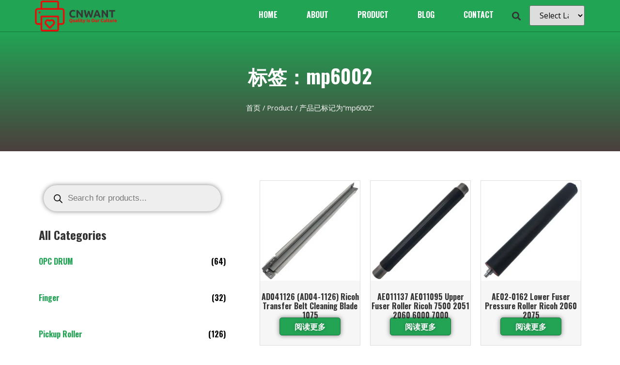

--- FILE ---
content_type: application/x-javascript
request_url: https://cdn-kfdfh.nitrocdn.com/piYtfzAJHOxiZYhWWPXpmImpumvNLEFf/assets/static/optimized/wp-content/plugins/gtranslate/js/nitro-min-a8a19377612e46494100cba5f0b3e36f.dropdown.js
body_size: 3220
content:
(function(){var a=window.gtranslateSettings||{};a=a[document.currentScript.getAttribute("data-gt-widget-id")]||a;var e={"af":"Afrikaans","sq":"Albanian","am":"Amharic","ar":"Arabic","hy":"Armenian","az":"Azerbaijani","eu":"Basque","be":"Belarusian","bn":"Bengali","bs":"Bosnian","bg":"Bulgarian","ca":"Catalan","ceb":"Cebuano","ny":"Chichewa","zh-CN":"Chinese (Simplified)","zh-TW":"Chinese (Traditional)","co":"Corsican","hr":"Croatian","cs":"Czech","da":"Danish","nl":"Dutch","en":"English","eo":"Esperanto","et":"Estonian","tl":"Filipino","fi":"Finnish","fr":"French","fy":"Frisian","gl":"Galician","ka":"Georgian","de":"German","el":"Greek","gu":"Gujarati","ht":"Haitian Creole","ha":"Hausa","haw":"Hawaiian","iw":"Hebrew","hi":"Hindi","hmn":"Hmong","hu":"Hungarian","is":"Icelandic","ig":"Igbo","id":"Indonesian","ga":"Irish","it":"Italian","ja":"Japanese","jw":"Javanese","kn":"Kannada","kk":"Kazakh","km":"Khmer","ko":"Korean","ku":"Kurdish (Kurmanji)","ky":"Kyrgyz","lo":"Lao","la":"Latin","lv":"Latvian","lt":"Lithuanian","lb":"Luxembourgish","mk":"Macedonian","mg":"Malagasy","ms":"Malay","ml":"Malayalam","mt":"Maltese","mi":"Maori","mr":"Marathi","mn":"Mongolian","my":"Myanmar (Burmese)","ne":"Nepali","no":"Norwegian","ps":"Pashto","fa":"Persian","pl":"Polish","pt":"Portuguese","pa":"Punjabi","ro":"Romanian","ru":"Russian","sm":"Samoan","gd":"Scottish Gaelic","sr":"Serbian","st":"Sesotho","sn":"Shona","sd":"Sindhi","si":"Sinhala","sk":"Slovak","sl":"Slovenian","so":"Somali","es":"Spanish","su":"Sundanese","sw":"Swahili","sv":"Swedish","tg":"Tajik","ta":"Tamil","te":"Telugu","th":"Thai","tr":"Turkish","uk":"Ukrainian","ur":"Urdu","uz":"Uzbek","vi":"Vietnamese","cy":"Welsh","xh":"Xhosa","yi":"Yiddish","yo":"Yoruba","zu":"Zulu"};var t={"af":"Afrikaans","sq":"Shqip","am":"አማርኛ","ar":"العربية","hy":"Հայերեն","az":"Azərbaycan dili","eu":"Euskara","be":"Беларуская мова","bn":"বাংলা","bs":"Bosanski","bg":"Български","ca":"Catal\xe0","ceb":"Cebuano","ny":"Chichewa","zh-CN":"简体中文","zh-TW":"繁體中文","co":"Corsu","hr":"Hrvatski","cs":"Čeština‎","da":"Dansk","nl":"Nederlands","en":"English","eo":"Esperanto","et":"Eesti","tl":"Filipino","fi":"Suomi","fr":"Fran\xe7ais","fy":"Frysk","gl":"Galego","ka":"ქართული","de":"Deutsch","el":"Ελληνικά","gu":"ગુજરાતી","ht":"Kreyol ayisyen","ha":"Harshen Hausa","haw":"Ōlelo Hawaiʻi","iw":"עִבְרִית","hi":"हिन्दी","hmn":"Hmong","hu":"Magyar","is":"\xcdslenska","ig":"Igbo","id":"Bahasa Indonesia","ga":"Gaeilge","it":"Italiano","ja":"日本語","jw":"Basa Jawa","kn":"ಕನ್ನಡ","kk":"Қазақ тілі","km":"ភាសាខ្មែរ","ko":"한국어","ku":"كوردی‎","ky":"Кыргызча","lo":"ພາສາລາວ","la":"Latin","lv":"Latviešu valoda","lt":"Lietuvių kalba","lb":"L\xebtzebuergesch","mk":"Македонски јазик","mg":"Malagasy","ms":"Bahasa Melayu","ml":"മലയാളം","mt":"Maltese","mi":"Te Reo Māori","mr":"मराठी","mn":"Монгол","my":"ဗမာစာ","ne":"नेपाली","no":"Norsk bokm\xe5l","ps":"پښتو","fa":"فارسی","pl":"Polski","pt":"Portugu\xeas","pa":"ਪੰਜਾਬੀ","ro":"Rom\xe2nă","ru":"Русский","sm":"Samoan","gd":"G\xe0idhlig","sr":"Српски језик","st":"Sesotho","sn":"Shona","sd":"سنڌي","si":"සිංහල","sk":"Slovenčina","sl":"Slovenščina","so":"Afsoomaali","es":"Espa\xf1ol","su":"Basa Sunda","sw":"Kiswahili","sv":"Svenska","tg":"Тоҷикӣ","ta":"தமிழ்","te":"తెలుగు","th":"ไทย","tr":"T\xfcrk\xe7e","uk":"Українська","ur":"اردو","uz":"O‘zbekcha","vi":"Tiếng Việt","cy":"Cymraeg","xh":"isiXhosa","yi":"יידיש","yo":"Yor\xf9b\xe1","zu":"Zulu"};var n=a.default_language||"auto";var o=a.languages||Object.keys(e);var i=a.url_structure||"none";var r=a.custom_domains||{};var l=a.horizontal_position||"inline";var s=a.vertical_position||null;var c=a.native_language_names||false;var u=a.detect_browser_language||false;var g=a.wrapper_selector||".gtranslate_wrapper";var h=a.select_language_label||"Select Language";var d=a.custom_css||"";var m=c&&t||e;var p=".gt_container-"+Array.from("dropdown"+g).reduce(function(a,e){return 0|31*a+e.charCodeAt(0)},0).toString(36);var v="\x3c!-- GTranslate: https://gtranslate.com --\x3e";var f=d;function b(a){var e="#";if(i=="sub_directory"){var t=(document.currentScript.getAttribute("data-gt-orig-url")||location.pathname.startsWith("/"+k+"/")&&"/"+location.pathname.split("/").slice(2).join("/")||location.pathname)+location.search+location.hash;e=a==n&&location.protocol+"//"+location.hostname+t||location.protocol+"//"+location.hostname+"/"+a+t}else if(i=="sub_domain"){var t=(document.currentScript.getAttribute("data-gt-orig-url")||location.pathname)+location.search+location.hash;var o=document.currentScript.getAttribute("data-gt-orig-domain")||location.hostname;if(typeof r=="object"&&r[a])e=a==n&&location.protocol+"//"+o+t||location.protocol+"//"+r[a]+t;else e=a==n&&location.protocol+"//"+o+t||location.protocol+"//"+a+"."+o.replace(/^www\./,"")+t}return e}var k=document.querySelector("html").getAttribute("lang")||n;if(i=="none"){var w=document.cookie.match("(^|;) ?googtrans=([^;]*)(;|$)");k=w&&w[2].split("/")[2]||k}if(!m[k])k=n;var y=document.createElement("select");y.classList.add("gt_selector","notranslate");y.setAttribute("aria-label",h);var _=document.createElement("option");_.value="";_.innerText=h;y.appendChild(_);o.forEach(function(a){var e=document.createElement("option");e.value=n+"|"+a;e.setAttribute("data-gt-href",b(a));k==a&&e.setAttribute("selected","");e.innerText=m[a];y.appendChild(e)});v+=y.outerHTML;if(i=="none"){v+='<div id="google_translate_element2"></div>';f+="div.skiptranslate,#google_translate_element2{display:none!important}";f+="body{top:0!important}";f+="font font{background-color:transparent!important;box-shadow:none!important;position:initial!important}"}if(l!="inline")v='<div class="gt_switcher_wrapper" style="position:fixed;'+s+":15px;"+l+':15px;z-index:999999;">'+v+"</div>";var S=document.createElement("style");S.classList.add("gtranslate_css");S.textContent=f;document.head.appendChild(S);document.querySelectorAll(g).forEach(function(a){a.classList.add(p.substring(1));a.innerHTML+=v});if(i=="none"){function E(){var a=document.cookie.match("(^|;) ?googtrans=([^;]*)(;|$)");return a?a[2].split("/")[2]:null}function T(a,e){try{if(document.createEventObject){var t=document.createEventObject();a.fireEvent("on"+e,t)}else{var t=document.createEvent("HTMLEvents");t.initEvent(e,true,true);a.dispatchEvent(t)}}catch(a){}}function A(){if(!window.gt_translate_script){window.gt_translate_script=document.createElement("script");gt_translate_script.src="https://translate.google.com/translate_a/element.js?cb=googleTranslateElementInit2";document.body.appendChild(gt_translate_script)}}window.doGTranslate=function(a){if(a.value)a=a.value;if(a=="")return;var e=a.split("|")[1];if(E()==null&&e==a.split("|")[0])return;var t;var n=document.getElementsByTagName("select");for(var o=0;o<n.length;o++)if(n[o].className.indexOf("goog-te-combo")!=-1){t=n[o];break}if(document.getElementById("google_translate_element2")==null||document.getElementById("google_translate_element2").innerHTML.length==0||t.length==0||t.innerHTML.length==0){setTimeout(function(){doGTranslate(a)},500)}else{t.value=e;T(t,"change");T(t,"change")}};window.googleTranslateElementInit2=function(){new google.translate.TranslateElement({pageLanguage:n,autoDisplay:false},"google_translate_element2")};if(k!=n)A();else document.querySelectorAll(p).forEach(function(a){a.addEventListener("pointerenter",A)})}document.querySelectorAll(p+" .gt_selector").forEach(function(a){a.addEventListener("change",function(a){if(i=="none")doGTranslate(a.target.value);else a.target.querySelectorAll('option[value="'+a.target.value+'"][data-gt-href]').forEach(function(a){location.href=a.getAttribute("data-gt-href")})})});if(u&&window.sessionStorage&&window.navigator&&sessionStorage.getItem("gt_autoswitch")==null&&!/bot|spider|slurp|facebook/i.test(navigator.userAgent)){var z=(navigator.language||navigator.userLanguage).toLowerCase();switch(z){case"zh":case"zh-cn":var C="zh-CN";break;case"zh-tw":case"zh-hk":var C="zh-TW";break;case"he":var C="iw";break;default:var C=z.substr(0,2);break}if(k==n&&C!=n&&o.includes(C)){if(i=="none"){A();window.gt_translate_script.onload=function(){doGTranslate(n+"|"+C);document.querySelector(p+" .gt_selector").value=n+"|"+C}}else document.querySelectorAll(p+' .gt_selector option[value="'+n+"|"+C+'"][data-gt-href]').forEach(function(a){location.href=a.getAttribute("data-gt-href")})}sessionStorage.setItem("gt_autoswitch",1)}})();

--- FILE ---
content_type: application/x-javascript
request_url: https://cdn-kfdfh.nitrocdn.com/piYtfzAJHOxiZYhWWPXpmImpumvNLEFf/assets/static/optimized/wp-content/plugins/sticky-header-effects-for-elementor/assets/js/nitro-min-13578e80da0e6fdf6272384296eed6f4.she-header.js
body_size: 827
content:
var $j=jQuery.noConflict();$j(document).ready(function(){"use strict";sheHeader()});function sheHeader(){var e=$j(".elementor-element.she-header-yes"),t=$j(".she-header-yes .elementor-container, .elementor-element.she-header-yes.e-con"),s=$j(".elementor-edit-mode .she-header-yes"),i=$j(".she-header-yes .elementor-widget-theme-site-logo img:not(.elementor-widget-n-menu img), .she-header-yes .elementor-widget-image img:not(.elementor-widget-n-menu img)"),a=$j(".she-header-yes .elementor-widget-theme-site-logo a::after, .she-header-yes .elementor-widget-image a::after");data_settings=e.data("settings");if(typeof data_settings!="undefined"){var r=data_settings["transparent_on"];var o=$j(window).width(),n=e.height(),d=i.width(),l=i.height()}if(typeof o!="undefined"&&o){if(o>=1025){var h="desktop"}else if(o>767&&o<1025){var h="tablet"}else if(o<=767){var h="mobile"}}if($j.inArray(h,r)!="-1"){var f=data_settings["scroll_distance"];var g=data_settings["transparent_header_show"];var _=data_settings["background"];var c=data_settings["custom_bottom_border_color"],m=data_settings["bottom_border"],v=data_settings["custom_bottom_border_width"];var u=data_settings["shrink_header"],b=data_settings["custom_height_header"],p=data_settings["custom_height_header_tablet"],w=data_settings["custom_height_header_mobile"];var y=data_settings["shrink_header_logo"],z=data_settings["custom_height_header_logo"],k=data_settings["custom_height_header_logo_tablet"],j=data_settings["custom_height_header_logo_mobile"];var C=data_settings["change_logo_color"];var $=data_settings["blur_bg"];var H=data_settings["scroll_distance_hide_header"];if(g=="yes"){e.addClass("she-header-transparent-yes")}if(typeof b!="undefined"&&b){if(o>=1025){var T=b["size"]}else if(o>767&&o<1025){var T=p["size"];if(T==""){T=b["size"]}}else if(o<=767){var T=w["size"];if(T==""){T=b["size"]}}}if(typeof z!="undefined"&&z){if(o>=1025){var x=z["size"]}else if(o>767&&o<1025){var x=k["size"]}else if(o<=767){var x=j["size"]}if(x==""){x=z["size"];if(x==""){x=T;var I=parseInt(x)/parseInt(n),A=d*I,Q=l*I}else{var A=d*x/100,Q=l*x/100}}else{var A=d*x/100,Q=l*x/100}}if(typeof v!="undefined"&&v){var q=v["size"]+"px solid "+c}if(typeof H!="undefined"&&H){var B=$j(window),D=B.scrollTop();B.scroll(function(){var t=H["size"],s=H["unit"],i=data_settings["scroll_distance_hide_header_tablet"],a=i["size"],r=i["unit"],n=data_settings["scroll_distance_hide_header_mobile"],d=n["size"],l=n["unit"];if(typeof H!="undefined"&&H){if(o>=1025){var h=t,s=s;if(s=="vh"){h=window.innerHeight*(h/100)}}else if(o>767&&o<1025){var h=a,s=r;if(h==""){h=t}if(s=="vh"){h=window.innerHeight*(h/100)}}else if(o<=767){var h=d,s=l;if(h==""){h=t}if(s=="vh"){h=window.innerHeight*(h/100)}}}if(D>h){if(B.scrollTop()>D){e.addClass("headerup")}else{e.removeClass("headerup")}}D=B.scrollTop()})}$j(window).on("load scroll",function(a){var r=$j(window).scrollTop();if(s){s.css("position","relative")}var n=f["size"],d=f["unit"],l=data_settings["scroll_distance_tablet"],h=l["size"],c=l["unit"],m=data_settings["scroll_distance_mobile"],v=m["size"],b=m["unit"];if(typeof f!="undefined"&&f){if(o>=1025){var p=n,d=d;if(d=="vh"){p=window.innerHeight*(p/100)}}else if(o>767&&o<1025){var p=h,d=c;if(p==""){p=n}if(d=="vh"){p=window.innerHeight*(p/100)}}else if(o<=767){var p=v,d=b;if(p==""){p=n}if(d=="vh"){p=window.innerHeight*(p/100)}}}if(r>=f["size"]){e.removeClass("header").addClass("she-header");e.css("background-color",_);e.css("border-bottom",q);e.removeClass("she-header-transparent-yes");if(u=="yes"){e.css({"padding-top":"0","padding-bottom":"0","margin-top":"0","margin-bottom":"0"});t.css({"min-height":T,"transition":"all 0.4s ease-in-out","-webkit-transition":"all 0.4s ease-in-out","-moz-transition":"all 0.4s ease-in-out"})}if(C=="yes"){i.addClass("change-logo-color")}if($=="yes"){e.css({"backdrop-filter":"saturate(180%) blur(20px)","-webkit-backdrop-filter":"saturate(180%) blur(20px)"})}if(y=="yes"){i.css({width:A,transition:"all 0.4s ease-in-out","-webkit-transition":"all 0.4s ease-in-out","-moz-transition":"all 0.4s ease-in-out"})}}else{e.removeClass("she-header").addClass("header");e.css("background-color","");e.css("border-bottom","");if(g=="yes"){e.addClass("she-header-transparent-yes")}if(u=="yes"){e.css({"padding-top":"","padding-bottom":"","margin-top":"","margin-bottom":""});t.css("min-height","")}if(y=="yes"){i.css({height:"",width:""})}if(C=="yes"){i.removeClass("change-logo-color")}if($=="yes"){e.css({"backdrop-filter":"","-webkit-backdrop-filter":""})}}})}};